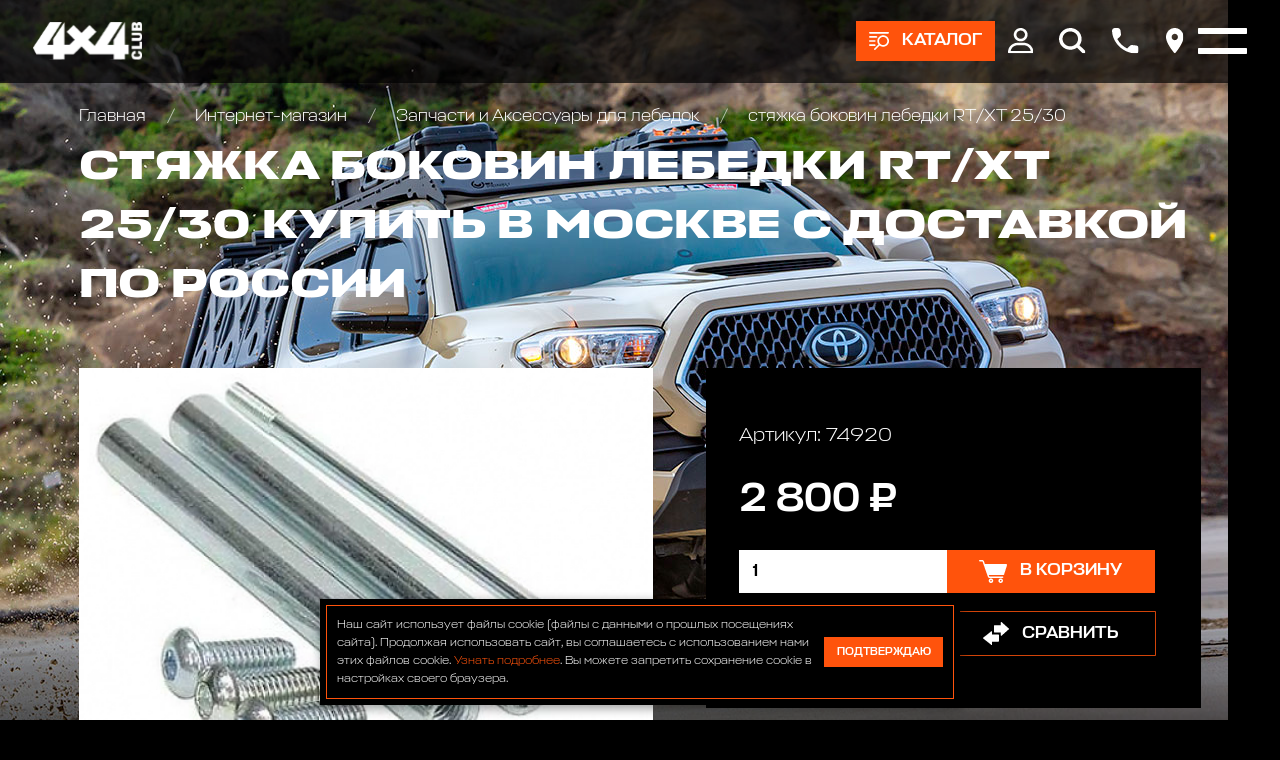

--- FILE ---
content_type: text/html; charset=utf-8
request_url: https://club4x4.ru/shop/lebedki_zapchasti/styazhka/
body_size: 10183
content:

<!DOCTYPE html>
<html>
	
<head>
	<meta charset="UTF-8" />
	
	<title>
					стяжка боковин лебедки RT/XT 25/30 цена 2800 р. | Club 4x4
			</title>
	
			
			
	<meta name="description" content="стяжка боковин лебедки RT/XT 25/30 в наличии по цене 2800 р. купить в интернет магазине Club 4x4 в Москве с доставкой по всей России +7 (916) 922-44-44" />
	<meta name="keywords" content="стяжка боковин лебедки RT/XT 25/30" />
	<meta name="viewport" content="width=device-width, initial-scale=1.0" />				
	
	<!-- Style sheets -->
	
	<!-- Page-proofs styles -->
	<link rel="stylesheet" href="/templates/club4x4/css/base.css" />
	<link rel="stylesheet" href="/templates/club4x4/css/slick.css" />
	<link rel="stylesheet" href="/templates/club4x4/css/jquery.fancybox.min.css" />
	<link rel="stylesheet" href="/templates/club4x4/css/jquery.mCustomScrollbar.min.css" />
	<link rel="stylesheet" href="/templates/club4x4/css/ion.rangeSlider.min.css" />
	<link rel="stylesheet" href="/templates/club4x4/css/style.css" />
	<!-- /Page-proofs styles -->
	
	<!-- Development styles -->
	<link rel="stylesheet" type="text/css" href="/templates/club4x4/css/custom.css" />
	<!-- /Development styles -->
	
	<!-- /Style sheets -->
	
	<link rel="apple-touch-icon" sizes="57x57" href="/images/icons/favicon-57x57.png" />
	<link rel="apple-touch-icon" sizes="60x60" href="/images/icons/favicon-60x60.png" />
	<link rel="apple-touch-icon" sizes="72x72" href="/images/icons/favicon-72x72.png" />
	<link rel="apple-touch-icon" sizes="76x76" href="/images/icons/favicon-76x76.png" />
	<link rel="apple-touch-icon" sizes="114x114" href="/images/icons/favicon-114x114.png" />
	<link rel="apple-touch-icon" sizes="120x120" href="/images/icons/favicon-120x120.png" />
	<link rel="apple-touch-icon" sizes="144x144" href="/images/icons/favicon-144x144.png" />
	<link rel="apple-touch-icon" sizes="152x152" href="/images/icons/favicon-152x152.png" />
	<link rel="apple-touch-icon" sizes="180x180" href="/images/icons/favicon-180x180.png" />
	<link rel="icon" type="image/png" sizes="192x192" href="/images/icons/favicon-192x192.png" />
	<link rel="icon" type="image/png" sizes="96x96"	href="/images/icons/favicon-96x96.png" />
	<link rel="icon" type="image/png" sizes="32x32"	href="/images/icons/favicon-32x32.png" />
	<link rel="icon" type="image/png" sizes="16x16"	href="/images/icons/favicon-16x16.png" />

	<meta name="msapplication-TileColor" content="#ffffff" />
	<meta name="msapplication-TileImage" content="/images/icons/favicon-144x144.png" />
	<meta name="theme-color" content="#d8090c" />

	<link rel="icon" type="image/x-icon" href="/favicon.ico" />
	<link rel="shortcut icon" type="image/x-icon" href="/favicon.ico" />
	
				
	<link rel="canonical" href="https://club4x4.ru/shop/lebedki_zapchasti/styazhka/" />
	<meta property="og:url" content="/shop/lebedki_zapchasti/styazhka/" />

		
	<meta property="og:type" content="product" />

		
	<meta property="og:title" content="стяжка боковин лебедки RT/XT 25/30 цена 2800 р. | Club 4x4" />
	
	<meta property="og:description" content="стяжка боковин лебедки RT/XT 25/30 в наличии по цене 2800 р. купить в интернет магазине Club 4x4 в Москве с доставкой по всей России +7 (916) 922-44-44" />
	<meta property="og:image" content="https://www.club4x4.ru/images/icons/favicon-180x180.png" />

	<!-- Scripts -->
	
	<!-- Page-proofs scripts -->
	<script src="https://code.jquery.com/jquery-3.6.0.min.js" defer></script>
	<script src="/templates/club4x4/js/gsap.min.js" defer></script>
	<script src="/templates/club4x4/js/ScrollTrigger.min.js" defer></script>
	<script src="/templates/club4x4/js/ScrollSmoother.min.js" defer></script>
	<script src="/templates/club4x4/js/ScrollToPlugin.min.js" defer></script>
	<script src="/templates/club4x4/js/slick.min.js" defer></script>
	<script src="/templates/club4x4/js/jquery.fancybox.min.js" defer></script>
	<script src="/templates/club4x4/js/jquery.mCustomScrollbar.min.js" defer></script>
	<script src="/templates/club4x4/js/jquery.maskedinput.min.js" defer></script>
	<script src="/templates/club4x4/js/selectize.min.js" defer></script>
	<script src="/templates/club4x4/js/main.js" defer></script>
	<script src="/templates/club4x4/js/ion.rangeSlider.min.js" defer></script>
	<!-- /Page-proofs scripts -->
	
	<!-- Development scripts -->
	<script type="text/javascript" src="/templates/club4x4/js/jquery.cookie.js" defer=""></script>
	<script type="text/javascript" src="/templates/club4x4/js/jquery.validate.js" defer></script>
	<script type="text/javascript" src="/templates/club4x4/js/default_value.js" defer></script>
	<script type="text/javascript" src="/templates/club4x4/js/lazyload.min.js" defer></script>
	<script type="text/javascript" src="/templates/club4x4/js/custom.js" defer></script>
	<!-- /Development scripts -->
	
				
	<!-- /Scripts -->
	
	<meta name="yandex-verification" content="ffc8a31dd5cf767a" />
	
	<!-- Top.Mail.Ru counter -->
	<script type="text/javascript">
		var _tmr = window._tmr || (window._tmr = []);
		_tmr.push({id: "3510325", type: "pageView", start: (new Date()).getTime()});
		(function (d, w, id) {
		  if (d.getElementById(id)) return;
		  var ts = d.createElement("script"); ts.type = "text/javascript"; ts.async = true; ts.id = id;
		  ts.src = "https://top-fwz1.mail.ru/js/code.js";
		  var f = function () {var s = d.getElementsByTagName("script")[0]; s.parentNode.insertBefore(ts, s);};
		  if (w.opera == "[object Opera]") { d.addEventListener("DOMContentLoaded", f, false); } else { f(); }
		})(document, window, "tmr-code");
	</script>
	<noscript>
		<div>
			<img src="https://top-fwz1.mail.ru/counter?id=3510325;js=na" style="position:absolute;left:-9999px;" alt="Top.Mail.Ru" />
		</div>
	</noscript>
	<!-- /Top.Mail.Ru counter -->

</head>	<body>
		<div class="pagewrapper">
			<div class="pagebody">
				<div class="pagezones">
					
<div class="pagezonetop">
	<div class="catalog-main-upmenu" data-lag=".3">
		<div class="container">
			<ul class="cat-menu">
				<li>
					<a href="/shop/" class="icotext">
						<div class="image">
							<img src="[data-uri]" data-src="/templates/club4x4/images/cat-01.png" class="lazy" />
						</div>
						<div class="text">
							Каталог
						</div>
					</a>
				</li>
				
														<li>
						<a href="/shop/akkumulyatory/" class="icotext">
							<div class="image">
								

	<img src="[data-uri]" data-src="/images/cms/thumbs/webp/d12c5c71cff7b8254f07a2ef9a6eba605c534fde/bezymyannyj26062020124152_36_auto_jpg_5_.webp" width="36" height="auto" alt="Аккумуляторы и зарядные устр-ва"  class="lazy" />
							</div>
							<div class="text">
								Аккумуляторы и зарядные устр-ва							</div>
						</a>
					</li>
														<li>
						<a href="/shop/bagazhniki_kofry_/" class="icotext">
							<div class="image">
								

	<img src="[data-uri]" data-src="/images/cms/thumbs/webp/d12c5c71cff7b8254f07a2ef9a6eba605c534fde/09c8d2f49afac2df02f490c18d0ace5f_36_auto_jpeg_5_.webp" width="36" height="auto" alt="Багажники экспедиционные, автобоксы"  class="lazy" />
							</div>
							<div class="text">
								Багажники экспедиционные, автобоксы							</div>
						</a>
					</li>
														<li>
						<a href="/shop/bampery_silovye/" class="icotext">
							<div class="image">
								

	<img src="[data-uri]" data-src="/images/cms/thumbs/webp/d12c5c71cff7b8254f07a2ef9a6eba605c534fde/1226062020121009_36_auto_jpg_5_.webp" width="36" height="auto" alt="Бамперы и пороги силовые, площадки под лебедку"  class="lazy" />
							</div>
							<div class="text">
								Бамперы и пороги силовые, площадки под лебедку							</div>
						</a>
					</li>
														<li>
						<a href="/shop/blokirovki_khaby_/" class="icotext">
							<div class="image">
								

	<img src="[data-uri]" data-src="/images/cms/thumbs/webp/d12c5c71cff7b8254f07a2ef9a6eba605c534fde/7726062020133103_36_auto_jpg_5_.webp" width="36" height="auto" alt="Блокировки дифференциала, Хабы колесные"  class="lazy" />
							</div>
							<div class="text">
								Блокировки дифференциала, Хабы колесные							</div>
						</a>
					</li>
														<li>
						<a href="/shop/obvesy/" class="icotext">
							<div class="image">
								

	<img src="[data-uri]" data-src="/images/cms/thumbs/webp/d12c5c71cff7b8254f07a2ef9a6eba605c534fde/img_20200626_135523_324-126062020140947_36_auto_jpg_5_.webp" width="36" height="auto" alt="Комплекты обвесов для городского и внедорожного тюнинга"  class="lazy" />
							</div>
							<div class="text">
								Комплекты обвесов для городского и внедорожного тюнинга							</div>
						</a>
					</li>
														<li>
						<a href="/shop/diski_kolyesnye_/" class="icotext">
							<div class="image">
								

	<img src="[data-uri]" data-src="/images/cms/thumbs/webp/d12c5c71cff7b8254f07a2ef9a6eba605c534fde/3326062020133452_36_auto_jpg_5_.webp" width="36" height="auto" alt="Диски колёсные, Проставки для изменения вылета"  class="lazy" />
							</div>
							<div class="text">
								Диски колёсные, Проставки для изменения вылета							</div>
						</a>
					</li>
														<li>
						<a href="/shop/domkraty/" class="icotext">
							<div class="image">
								

	<img src="[data-uri]" data-src="/images/cms/thumbs/webp/d12c5c71cff7b8254f07a2ef9a6eba605c534fde/2226062020131954_36_auto_jpg_5_.webp" width="36" height="auto" alt="Домкраты реечные и аксессуары"  class="lazy" />
							</div>
							<div class="text">
								Домкраты реечные и аксессуары							</div>
						</a>
					</li>
														<li>
						<a href="/shop/dopolnitelnye_fary_/" class="icotext">
							<div class="image">
								

	<img src="[data-uri]" data-src="/images/cms/thumbs/webp/d12c5c71cff7b8254f07a2ef9a6eba605c534fde/10807202016085009072020153352_36_auto_jpg_5_.webp" width="36" height="auto" alt="Дополнительные фары : Светодиодные, Галогеновые , Ксеноновые"  class="lazy" />
							</div>
							<div class="text">
								Дополнительные фары : Светодиодные, Галогеновые , Ксеноновые							</div>
						</a>
					</li>
														<li>
						<a href="/shop/lebedki_zapchasti/" class="icotext">
							<div class="image">
								

	<img src="[data-uri]" data-src="/images/cms/thumbs/webp/d12c5c71cff7b8254f07a2ef9a6eba605c534fde/8171dlww1jl26062020132622_36_auto_jpg_5_.webp" width="36" height="auto" alt="Запчасти и Аксессуары для лебедок"  class="lazy" />
							</div>
							<div class="text">
								Запчасти и Аксессуары для лебедок							</div>
						</a>
					</li>
														<li>
						<a href="/shop/kanistry/" class="icotext">
							<div class="image">
								

	<img src="[data-uri]" data-src="/images/cms/thumbs/webp/d12c5c71cff7b8254f07a2ef9a6eba605c534fde/1111121082020115530_36_auto_jpg_5_.webp" width="36" height="auto" alt="Канистры экспедиционные, Насосы для перекачки топлива"  class="lazy" />
							</div>
							<div class="text">
								Канистры экспедиционные, Насосы для перекачки топлива							</div>
						</a>
					</li>
														<li>
						<a href="/shop/kompressory/" class="icotext">
							<div class="image">
								

	<img src="[data-uri]" data-src="/images/cms/thumbs/webp/d12c5c71cff7b8254f07a2ef9a6eba605c534fde/201706202015454126062020122048_36_auto_jpeg_5_.webp" width="36" height="auto" alt="Компрессоры, Манометры, Воздушные ресиверы"  class="lazy" />
							</div>
							<div class="text">
								Компрессоры, Манометры, Воздушные ресиверы							</div>
						</a>
					</li>
														<li>
						<a href="/shop/kungi_kryshki_dlya_pikapov_/" class="icotext">
							<div class="image">
								

	<img src="[data-uri]" data-src="/images/cms/thumbs/webp/d12c5c71cff7b8254f07a2ef9a6eba605c534fde/hajlaks31102019184524_36_auto_png_5_.webp" width="36" height="auto" alt="Кунги, крышки кузова для пикапов"  class="lazy" />
							</div>
							<div class="text">
								Кунги, крышки кузова для пикапов							</div>
						</a>
					</li>
														<li>
						<a href="/shop/lebedki/" class="icotext">
							<div class="image">
								

	<img src="[data-uri]" data-src="/images/cms/thumbs/webp/d12c5c71cff7b8254f07a2ef9a6eba605c534fde/726062020124954_36_auto_jpg_5_.webp" width="36" height="auto" alt="Лебедки автомобильные, для квадроциклов и эвакуаторов"  class="lazy" />
							</div>
							<div class="text">
								Лебедки автомобильные, для квадроциклов и эвакуаторов							</div>
						</a>
					</li>
														<li>
						<a href="/shop/podveska_lift_komplekty_/" class="icotext">
							<div class="image">
								

	<img src="[data-uri]" data-src="/images/cms/thumbs/webp/d12c5c71cff7b8254f07a2ef9a6eba605c534fde/a6a31cd51fc67f25b82822a2af6201c326062020131303_36_auto_jpeg_5_.webp" width="36" height="auto" alt="Подвеска/Лифт комплекты"  class="lazy" />
							</div>
							<div class="text">
								Подвеска/Лифт комплекты							</div>
						</a>
					</li>
														<li>
						<a href="/shop/fury/" class="icotext">
							<div class="image">
								

	<img src="[data-uri]" data-src="/images/cms/thumbs/webp/d12c5c71cff7b8254f07a2ef9a6eba605c534fde/bez_imeni-11_36_auto_jpg_5_.webp" width="36" height="auto" alt="FURY аксессуары Jeep Wrangler JL\JT\JK"  class="lazy" />
							</div>
							<div class="text">
								FURY аксессуары Jeep Wrangler JL\JT\JK							</div>
						</a>
					</li>
														<li>
						<a href="/shop/rasshiriteli-kolesnyh-arok410/" class="icotext">
							<div class="image">
								

	<img src="[data-uri]" data-src="/images/cms/thumbs/webp/d12c5c71cff7b8254f07a2ef9a6eba605c534fde/123072020154726_36_auto_png_5_.webp" width="36" height="auto" alt="Расширители колесных арок"  class="lazy" />
							</div>
							<div class="text">
								Расширители колесных арок							</div>
						</a>
					</li>
														<li>
						<a href="/shop/silovaya-zashita-dnisha-dlya-vnedorozhnikov/" class="icotext">
							<div class="image">
								

	<img src="[data-uri]" data-src="/images/cms/thumbs/webp/d12c5c71cff7b8254f07a2ef9a6eba605c534fde/bez_imeni-231072020164519_36_auto_jpg_5_.webp" width="36" height="auto" alt="Силовая защита днища для внедорожников"  class="lazy" />
							</div>
							<div class="text">
								Силовая защита днища для внедорожников							</div>
						</a>
					</li>
														<li>
						<a href="/shop/bloki_stropy_trosy_shakly_/" class="icotext">
							<div class="image">
								

	<img src="[data-uri]" data-src="/images/cms/thumbs/webp/d12c5c71cff7b8254f07a2ef9a6eba605c534fde/123426062020134217_36_auto_jpg_5_.webp" width="36" height="auto" alt="Стропы, шаклы и аксессуары"  class="lazy" />
							</div>
							<div class="text">
								Стропы, шаклы и аксессуары							</div>
						</a>
					</li>
														<li>
						<a href="/shop/send_traki_/" class="icotext">
							<div class="image">
								

	<img src="[data-uri]" data-src="/images/cms/thumbs/webp/d12c5c71cff7b8254f07a2ef9a6eba605c534fde/9926062020133545_36_auto_jpeg_5_.webp" width="36" height="auto" alt="Сэнд-траки"  class="lazy" />
							</div>
							<div class="text">
								Сэнд-траки							</div>
						</a>
					</li>
														<li>
						<a href="/shop/tair_loki_/" class="icotext">
							<div class="image">
								

	<img src="[data-uri]" data-src="/images/cms/thumbs/webp/d12c5c71cff7b8254f07a2ef9a6eba605c534fde/19e7c34a23e7ab70eb5cc022ecc8de41_36_auto_jpeg_5_.webp" width="36" height="auto" alt="Таир-локи"  class="lazy" />
							</div>
							<div class="text">
								Таир-локи							</div>
						</a>
					</li>
														<li>
						<a href="/shop/toplivnye_baki_/" class="icotext">
							<div class="image">
								

	<img src="[data-uri]" data-src="/images/cms/thumbs/webp/d12c5c71cff7b8254f07a2ef9a6eba605c534fde/longrangertank26062020130309_36_auto_jpg_5_.webp" width="36" height="auto" alt="Топливные баки дополнительные"  class="lazy" />
							</div>
							<div class="text">
								Топливные баки дополнительные							</div>
						</a>
					</li>
														<li>
						<a href="/shop/turizm_i_otdykh_/" class="icotext">
							<div class="image">
								

	<img src="[data-uri]" data-src="/images/cms/thumbs/webp/d12c5c71cff7b8254f07a2ef9a6eba605c534fde/65332b938a1339afbe55f45c4a07d3ec26062020131147_36_auto_jpg_5_.webp" width="36" height="auto" alt="Автомобильные палатки, Туризм и отдых"  class="lazy" />
							</div>
							<div class="text">
								Автомобильные палатки, Туризм и отдых							</div>
						</a>
					</li>
														<li>
						<a href="/shop/universalnye_krepleniya_/" class="icotext">
							<div class="image">
								

	<img src="[data-uri]" data-src="/images/cms/thumbs/webp/d12c5c71cff7b8254f07a2ef9a6eba605c534fde/f93f8c679e3b3affd8a6394a2046505a_36_auto_jpg_5_.webp" width="36" height="auto" alt="Универсальные крепления для груза"  class="lazy" />
							</div>
							<div class="text">
								Универсальные крепления для груза							</div>
						</a>
					</li>
														<li>
						<a href="/shop/farkopy-yazyki-shary/" class="icotext">
							<div class="image">
								

	<img src="[data-uri]" data-src="/images/cms/thumbs/webp/d12c5c71cff7b8254f07a2ef9a6eba605c534fde/223072020155102_36_auto_jpg_5_.webp" width="36" height="auto" alt="Фаркопы, Языки, Шары"  class="lazy" />
							</div>
							<div class="text">
								Фаркопы, Языки, Шары							</div>
						</a>
					</li>
														<li>
						<a href="/shop/cepi-i-braslety-protivoskolzheniya/" class="icotext">
							<div class="image">
								

	<img src="[data-uri]" data-src="/images/cms/thumbs/webp/d12c5c71cff7b8254f07a2ef9a6eba605c534fde/cepi_protivoskol_zheniya_dlya_vnedorozhnikov21082020151541_36_auto_png_5_.webp" width="36" height="auto" alt="Цепи и Браслеты противоскольжения"  class="lazy" />
							</div>
							<div class="text">
								Цепи и Браслеты противоскольжения							</div>
						</a>
					</li>
														<li>
						<a href="/shop/shiny/" class="icotext">
							<div class="image">
								

	<img src="[data-uri]" data-src="/images/cms/thumbs/webp/d12c5c71cff7b8254f07a2ef9a6eba605c534fde/5555526062020133707_36_auto_jpg_5_.webp" width="36" height="auto" alt="Шины всесезонные внедорожные"  class="lazy" />
							</div>
							<div class="text">
								Шины всесезонные внедорожные							</div>
						</a>
					</li>
														<li>
						<a href="/shop/shnorkeli/" class="icotext">
							<div class="image">
								

	<img src="[data-uri]" data-src="/images/cms/thumbs/webp/d12c5c71cff7b8254f07a2ef9a6eba605c534fde/526062020123736_36_auto_jpg_5_.webp" width="36" height="auto" alt="Шноркели"  class="lazy" />
							</div>
							<div class="text">
								Шноркели							</div>
						</a>
					</li>
														<li>
						<a href="/shop/snegovye-otvaly-na-kvadrocikly-dlya-uborki-snega/" class="icotext">
							<div class="image">
								

	<img src="[data-uri]" data-src="/images/cms/thumbs/webp/f010964dc04aea08ebcc6ded3d85364e36d15396/77421_36_auto_jpg_5_.webp" width="36" height="auto" alt="Отвалы для уборки снега на квадроцикл"  class="lazy" />
							</div>
							<div class="text">
								Отвалы для уборки снега на квадроцикл							</div>
						</a>
					</li>
														<li>
						<a href="/shop/zawita-i-aksessuary-dlya-kvadrociklov-atv/" class="icotext">
							<div class="image">
								

	<img src="[data-uri]" data-src="/images/cms/thumbs/webp/f010964dc04aea08ebcc6ded3d85364e36d15396/snimok12_36_auto_jpg_5_.webp" width="36" height="auto" alt="Защита и аксессуары для квадроциклов ATV"  class="lazy" />
							</div>
							<div class="text">
								Защита и аксессуары для квадроциклов ATV							</div>
						</a>
					</li>
				
			</ul>
		</div>
	</div>

	<div class="header" data-lag=".3">
		<div class="container">
			<div class="logo">
				<a href="/">
					<img src="[data-uri]" data-src="/images/4x4_new_design/logos/logo-white.svg" class="lazy" />
				</a>
			</div>
			<div class="right-box">
				
									<div class="btn-box">
						<a href="#" class="btn btn-products icotext">
							<div class="ico">
								<img src="[data-uri]" data-src="/templates/club4x4/images/ico-products.svg" class="lazy" />
							</div>
							<div class="text ttr">
								Каталог
							</div>
						</a>
					</div>
								
				<div class="main-menu-box">
					<div class="container">
						<ul class="main-menu">
							<li>
								<a href="/shop/">
									Интернет-магазин
								</a>
								<ul>
									<li>
										<a href="/akcii/">
											Акции
										</a>
									</li>
									<li>
										<a href="/delivery/">
											Оплата и доставка
										</a>
									</li>
								</ul>
							</li>
							<li>
								<a href="/service/">
									АВТОТЕХЦЕНТР
								</a>
								<!--<ul>
									<li>
										<a href="/service/#!/tab/263675685-1">
											По марке и модели автомобиля
										</a>
									</li>
									<li>
										<a href="/service/#!/tab/263675685-2">
											По типу ремонта
										</a>
									</li>
								</ul>-->
							</li>
							<li>
								<a href="/tuning/">
									Тюнинг
								</a>
								<ul>
									<li>
										<a href="/tuning/#!/tab/264014115-3">
											НАШИ ПРОЕКТЫ
										</a>
									</li>
									<li>
										<a href="/tuning/#!/tab/264014115-2">
											OFF-ROAD ТЮНИНГ
										</a>
									</li>
									<li>
										<a href="/tuning/#!/tab/264014115-1">
											CITY СТАЙЛИНГ
										</a>
									</li>
								</ul>
							</li>
							<li>
								<a href="/autosalon/">
									Автосалон
								</a>
							</li>
							<li>
								<a href="/bar/">
									Бар
								</a>
							</li>
							<li>
								<a href="/raids/">
									Рейды
								</a>
							</li>
							<li>
								<a href="https://4x4.media">
									Медиа
								</a>
							</li>
							<li>
								<a href="https://vned.ru">
									Внедорожник года
								</a>
							</li>
							<li>
								<a href="/contacts/">
									Контакты
								</a>
							</li>
						</ul>
					</div>
				</div>

				<div class="top-ico-box">
					<div class="ico">
						<a href="#" class="user-info-link">
							<img src="[data-uri]" data-src="/templates/club4x4/images/top-ico-user.svg" class="lazy" />
						</a>
						<div class="up-box up-box-user">
							<div class="user-menu">
								<div class="lk-authorization-link">
									
					                										<a href="/users/login/">
											Вход
										</a>
										<a href="/users/registrate/">
											Регистрация
										</a>
					                
								</div>
								<div class="user-selected-info">
									
									
<a href="/emarket/cart/" class="cart-min-info icotext">
	<div class="ico">
		<img src="/templates/club4x4/images/ico-cart.svg" />
	</div>
	<div class="text">
		Корзина: 
		<span class="js-header-basket-amount">
			0		</span> 
		<span class="js-header-basket-amount-products">
			товаров		</span>
	</div>
</a>

									
																		
									<a href="/emarket/getFavorites/" class="favourites-min-info icotext">
										<div class="ico">
											<img src="[data-uri]" data-src="/templates/club4x4/images/ico-star.svg" class="lazy" />
										</div>
										<div class="text">
											Избранное: 
											<span class="js-header-favorite-total" data-current-count-favorite="0">
												0											</span> 
											<span class="js-header-favorite-word">
												товаров											</span>
										</div>
									</a>
									
																		
									<a href="/emarket/compare/" class="compare-min-info icotext js-header-compare-total"  data-current-count-compare="0">
										<div class="ico">
											<img src="[data-uri]" data-src="/templates/club4x4/images/ico-arrows.svg" class="lazy" />
										</div>
										<div class="text">
											Сравнение: 
											<span class="js-header-compare-count">
												0											</span> 
											<span class="js-header-compare-count-word">
												товаров											</span>
										</div>
									</a>
								</div>
							</div>
						</div>
					</div>
					<div class="ico">
						<a href="#" class="btn-search">
							<img src="[data-uri]" data-src="/templates/club4x4/images/top-ico-search.svg" class="lazy" />
						</a>
						<form action="/search/search_do/" method="get" class="search-head-box">
							<div class="input">
								<input type="text" name="search_string" placeholder="Поиск..." />
								<button class="ico-search" type="submit">
									<img src="[data-uri]" data-src="/templates/club4x4/images/ico-search.svg" class="lazy" />
								</button>
							</div>
							<div class="close">
								<img src="[data-uri]" data-src="/templates/club4x4/images/close-white.svg" alt="Закрыть" class="lazy" />
							</div>
						</form>
					</div>
					<div class="ico">
						<a href="#popup-phones" data-fancybox>
							<img src="[data-uri]" data-src="/templates/club4x4/images/top-ico-phone.svg" class="lazy" />
						</a>
					</div>
					<div class="ico">
						<a href="#popup-address" data-fancybox>
							<img src="[data-uri]" data-src="/templates/club4x4/images/top-ico-location.svg" class="lazy" />
						</a>
					</div>
				</div>
				<div class="burger-box">
					<div class="burger">
						<i></i>
					</div>
				</div>

			</div>
		</div>
	</div>

	
<div class="reversnav-box">
	<div class="container">
		<div class="reversnav gobox load-show">
			<div class="list">
				<a href="/">
					Главная
				</a>

				
								
								
								
									
											<a href="/shop/">
							Интернет-магазин						</a>
										
									
											<a href="/shop/lebedki_zapchasti/">
							Запчасти и Аксессуары для лебедок						</a>
										
									
											<a href="/shop/lebedki_zapchasti/styazhka/">
							стяжка боковин лебедки RT/XT 25/30						</a>
										
								
			</div>
		</div>
	</div>
</div>
</div>					<div class="pagezonecenter">
						

<div itemprop="offers" itemscope="itemscope" itemtype="http://schema.org/Offer">
	<meta itemprop="price" content="2800" />
	<meta itemprop="priceCurrency" content="RUB" />
	<link itemprop="availability" href="http://schema.org/InStock" />
</div>
<div class="big-box-bg-wrapper">
	<div class="page-bg" data-speed="clamp(0.5)">
		<div class="image">
			<img src="[data-uri]" data-src="/templates/club4x4/images/bg-body-08.jpg" class="lazy" />
		</div>
	</div>
	<div class="container header-pading">
		<div class="top-box">
			<div class="pagetitle gobox">
				<h1>
					стяжка боковин лебедки RT/XT 25/30 купить в Москве с доставкой по России				</h1>
			</div>
		</div>
		<div class="product-page-box gobox">
			<div class="front-col">
				<div class="product-page-info">
					<div class="product-photo-slider-wrapper productshop gobox">
						<div class="product-photo-slider">
							
															<div class="slide">
									<!--<a href="/images/cms/thumbs/webp/product/25411535_10.webp" data-fancybox="group1">-->
									<a href="/images/cms/catalog/product/25411535_10.jpg" data-fancybox="group1">
										

	<img src="[data-uri]" data-src="/images/cms/thumbs/webp/348e78ed46d6403b000a1cdc1cdd0cc25aa06323/25411535_10_auto_565_jpg__.webp" width="565" height="auto" alt="стяжка боковин лебедки RT/XT 25/30" title="стяжка боковин лебедки RT/XT 25/30" class="lazy" />
									</a>
								</div>
							
						</div>
						<div class="product-photo-slider-nav">
							
															<div class="slide">
									

	<img src="[data-uri]" data-src="/images/cms/thumbs/webp/348e78ed46d6403b000a1cdc1cdd0cc25aa06323/25411535_10_auto_80_jpg__.webp" width="80" height="auto" alt="стяжка боковин лебедки RT/XT 25/30" title="стяжка боковин лебедки RT/XT 25/30" class="lazy" />
								</div>
							
						</div>
						<div class="arrows-box">
							<div class="arrow arrow-prev slick-arrow">
								<img src="/templates/club4x4/images/arrow.svg">
							</div>
							<div class="arrow arrow-next slick-arrow">
								<img src="/templates/club4x4/images/arrow.svg">
							</div>
						</div>
					</div>
					<div class="buy-box dark-block mob">
						<div class="art">
							Артикул: 
							74920						</div>
						<div class="price">
							2 800 ₽
						</div>
						<div class="count-buy">
							<div class="count">
								<input type="number" value="1" min="1" class="js-mob-product-page-product-amount-input" />
							</div>
							<div class="button">
								<a href="#" class="btn btn-large icotext  js-product-buy-btn" data-product-id="3320">
									<div class="ico">
										<img src="[data-uri]" data-src="/templates/club4x4/images/ico-cart.svg" class="lazy" />
									</div>
									<div class="text">
										
																					В корзину
										
									</div>
								</a>
							</div>
						</div>
						<div class="action-buttons">
							<a href="#" class="btn btn-large btn-bord icotext js-add-to-favorites" data-product-id="3320">
								<div class="ico">
									<img src="[data-uri]" data-src="/templates/club4x4/images/ico-star.svg" class="lazy" />
								</div>
								<div class="text">
									В избранное								</div>
							</a>
							<a href="#" class="btn btn-large btn-bord icotext js-add-to-compare" data-product-id="3320">
								<div class="ico">
									<img src="[data-uri]" data-src="/templates/club4x4/images/ico-arrows.svg" class="lazy" />
								</div>
								<div class="text">
									Сравнить								</div>
							</a>
						</div>
					</div>

					<div class="dark-block gobox">
						
													<div class="second-title">
								стяжка боковин лебедки RT/XT 25/30							</div>
												
												
													<div class="info-tabs-box line-tabs">
								<div class="tabs-box tabs-line">
									<div class="tabs">
										
																					<li data-target="p001-1" class="active">
												Описание
											</li>
																				
																					<li data-target="p001-2" >
												Характеристики
											</li>
																				
									</div>
								</div>
								<div class="info-boxes-wrapper">
									
																			<div class="info-box opened" id="p001-1">
											<div class="word">
												<p style="margin-right: 0px; margin-bottom: 15px; margin-left: 0px; padding: 0px 30px;">For the following WARN Hoist & Winch Models:</p><ul style="margin-right: 0px; margin-bottom: 30px; margin-left: 35px; padding: 0px; list-style-position: outside; list-style-image: initial;"><li style="margin-bottom: 0.4em;">DC800 Hoist, 12 and 24 Volt</li><li style="margin-bottom: 0.4em;">RT/XT 25/30 ATV Winch</li></ul><p style="margin-right: 0px; margin-bottom: 15px; margin-left: 0px; padding: 0px 30px;">Includes:</p><ul style="margin-right: 0px; margin-bottom: 30px; margin-left: 35px; padding: 0px; list-style-position: outside; list-style-image: initial;"><li style="margin-bottom: 0.4em;">Tie Rods, Pair, 3.5 inches long, Metric</li><li style="margin-bottom: 0.4em;">Tie rod cap screws, button head (4)</li><li style="margin-bottom: 0.4em;">Tie Bolt</li></ul>											</div>
										</div>
																		
																			<div class="info-box " id="p001-2">
											<div class="word">
												<ul>
													
																																										<li>
																Производитель: 
																756															</li>
																																																								<li>
																Назначение: 
																1468															</li>
																																																								<li>
																Тип запчасти: 
																1528															</li>
																											
												</ul>
											</div>
										</div>
																		
								</div>
							</div>
												
					</div>
				</div>

			</div>
			<div class="right-col" data-speed="clamp(.8)">

				<div class="buy-box dark-block">
					<div class="art">
						Артикул: 
						74920					</div>
					<div class="price">
						2 800 ₽
					</div>
					<div class="count-buy">
						<div class="count">
							<input type="number" min="1" value="1" class="js-product-page-product-amount-input" />
						</div>
						<div class="button">
							<a href="#" class="btn btn-large icotext  js-product-buy-btn" data-product-id="3320">
								<div class="ico">
									<img src="[data-uri]" data-src="/templates/club4x4/images/ico-cart.svg" class="lazy" />
								</div>
								<div class="text">

																			В корзину
									
								</div>
							</a>
						</div>
					</div>
					<div class="action-buttons">
						<a href="#" class="btn btn-large btn-bord icotext js-add-to-favorites" data-product-id="3320">
							<div class="ico">
								<img src="[data-uri]" data-src="/templates/club4x4/images/ico-star.svg" class="lazy" />
							</div>
							<div class="text">
								В избранное							</div>
						</a>
						<a href="#" class="btn btn-large btn-bord icotext js-add-to-compare" data-product-id="3320">
							<div class="ico">
								<img src="[data-uri]" data-src="/templates/club4x4/images/ico-arrows.svg" class="lazy" />
							</div>
							<div class="text">
								Сравнить							</div>
						</a>
					</div>
				</div>
				
									<div class="dark-block">
						<div class="block-title">
							Доставка
						</div>
						<div class="info-items-row">							
							<div class="info-items-row">
<div class="item">
<div class="label">Самовывоз</div>
<div class="value">по согласованию</div>
</div>
<div class="item">
<div class="label">Доставка по Москве в&nbsp;пределах МКАД</div>
<div class="value"><span class="green">700 р</span></div>
</div>
<div class="item">
<div class="label">Доставка за пределы МКАД и&nbsp;в&nbsp;Подмосковье</div>
<div class="value"><span class="green">700 р. + 50 руб./км</span> <br />(от МКАД)</div>
<div class="desc gray">Доставка осуществляется в пределах Московского Малого Кольца ("бетонка"- 30-35 км от МКАД, дальние заказы - по согласованию с менеджером)</div>
</div>
<div class="item">
<div class="description">Доставка в города России осуществляется транспортными компаниями в зависимости от Региона на основании действующих тарифов.</div>
</div>
<a class="more" href="/delivery/">Подробнее</a></div>						</div>
					</div>
								
									<div class="dark-block">
						<div class="block-title">
							Оплата
						</div>
						<div class="word">
							<ul>
<li>Безналичная форма оплаты (выставление счета юридическому или физическому лицу)</li>
<li>Оплата наличными в магазине или курьеру.</li>
<li>Оплата на банковскую карту.</li>
<li>Оплата через сайт.</li>
</ul>						</div>
					</div>
								
			</div>
		</div>
					<div class="other-products gobox">
				<div class="title">
					<h3>
						Также вас могут заинтересовать
					</h3>
				</div>
				<div class="products-list">
	
											
<div class="product-block">
	<a href="/shop/lebedki_zapchasti/tros_sinteticheskiy_15mx4_7mm/" class="photo">
		

	<img src="[data-uri]" data-src="/images/cms/thumbs/webp/348e78ed46d6403b000a1cdc1cdd0cc25aa06323/0e669444eb4e96f64f6d24d239fb7f6b_auto_auto_jpg__.webp" width="1000" height="auto" alt="Трос синтетический Автоспас 15mx4.7mm для квадроцикла" title="Трос синтетический Автоспас 15mx4.7mm для квадроцикла" class="lazy" />
	</a>
	<div class="info-block">
		<div class="info">
			<a href="/shop/lebedki_zapchasti/tros_sinteticheskiy_15mx4_7mm/" class="title">
				Трос синтетический Автоспас 15mx4.7mm для квадроцикла			</a>
			<div class="bottom">
				
									<div class="art">
						Арт.: W1526					</div>
								
				<div class="buy">
					<div class="price">
						2 890 ₽
					</div>
					<a href="#" class="buy-btn  js-product-buy-btn" data-product-id="2612">

													В корзину
						
					</a>
				</div>
			</div>
		</div>
	</div>
</div>											
<div class="product-block">
	<a href="/shop/lebedki_zapchasti/radioupravlenie_dlya_lebedok_avtospas_s_razemom_4_pin/" class="photo">
		

	<img src="[data-uri]" data-src="/images/cms/thumbs/webp/348e78ed46d6403b000a1cdc1cdd0cc25aa06323/130072020103035_auto_auto_jpg__.webp" width="1024" height="auto" alt="Радиоуправление для лебедок Автоспас с разъемом 4 пин" title="Радиоуправление для лебедок Автоспас с разъемом 4 пин" class="lazy" />
	</a>
	<div class="info-block">
		<div class="info">
			<a href="/shop/lebedki_zapchasti/radioupravlenie_dlya_lebedok_avtospas_s_razemom_4_pin/" class="title">
				Радиоуправление для лебедок Автоспас с разъемом 4 пин			</a>
			<div class="bottom">
				
									<div class="art">
						Арт.: W1404					</div>
								
				<div class="buy">
					<div class="price">
						2 890 ₽
					</div>
					<a href="#" class="buy-btn  js-product-buy-btn" data-product-id="3246">

													В корзину
						
					</a>
				</div>
			</div>
		</div>
	</div>
</div>											
<div class="product-block">
	<a href="/shop/lebedki_zapchasti/platforma_ustanovochnaya_atw_2500_3500/" class="photo">
		

	<img src="[data-uri]" data-src="/images/cms/thumbs/webp/348e78ed46d6403b000a1cdc1cdd0cc25aa06323/w073818092020142244_auto_auto_jpg__.webp" width="315" height="auto" alt="Платформа установочная универсальная для лебедки квадроцикла T-Max ATW-2500-3500" title="Платформа установочная универсальная для лебедки квадроцикла T-Max ATW-2500-3500" class="lazy" />
	</a>
	<div class="info-block">
		<div class="info">
			<a href="/shop/lebedki_zapchasti/platforma_ustanovochnaya_atw_2500_3500/" class="title">
				Платформа установочная универсальная для лебедки квадроцикла T-Max ATW-2500-3500			</a>
			<div class="bottom">
				
									<div class="art">
						Арт.: W0738					</div>
								
				<div class="buy">
					<div class="price">
						2 890 ₽
					</div>
					<a href="#" class="buy-btn  js-product-buy-btn" data-product-id="3451">

													В корзину
						
					</a>
				</div>
			</div>
		</div>
	</div>
</div>						
				</div>
			</div>
		
	</div>

</div>					</div>
					
<div class="pagezonebottom">
	<div class="footer">
		<div class="container">
			<div class="left-col">
				<div class="logo">
					<a href="/">
						<img src="[data-uri]" data-src="/images/4x4_new_design/logos/logo-white.svg" class="lazy" />
					</a>
				</div>
				
									<div class="soc-box">
						
													<a href="https://www.vk.com/4x4club" target="_blank">
								<img src="[data-uri]" data-src="/images/4x4_new_design/icons/soc-vk.svg" alt="Группа Club 4x4 на Vk" class="lazy" />
							</a>
												
													<a href="https://www.youtube.com/user/mediaclub4x4" target="_blank">
								<img src="[data-uri]" data-src="/images/4x4_new_design/icons/soc-yt.svg" alt="Канал Club 4x4 на YouTube" class="lazy" />
							</a>
												
					</div>
								
				<div class="copy-block">
					© 1991-2026 ООО «Сервис 4х4»				</div>
				<div class="duration-work">
					Работаем для вас:
					<br>
					32 года 
					8 месяцев					1 день				</div>
			</div>
			<div class="menu-col main-menu footer-menu-col">
				<ul>
					
											<li>
							<a href="/club/">
								О нас							</a>
						</li>
											<li>
							<a href="https://raid4x4.ru/">
								Форум							</a>
						</li>
											<li>
							<a href="/news/">
								Новости							</a>
						</li>
											<li>
							<a href="/bar/">
								БАР							</a>
						</li>
											<li>
							<a href="/raids/">
								Рейды							</a>
						</li>
											<li>
							<a href="/club/vacancy/">
								Вакансии							</a>
						</li>
											<li>
							<a href="/shop/oferta/">
								Оферта							</a>
						</li>
											<li>
							<a href="/policy/">
								Политика конфиденциальности							</a>
						</li>
					
				</ul>
			</div>
			<div class="menu-col main-menu footer-menu-col">
				<ul>

											<li>
							<a href="/shop/">
								Интернет-магазин							</a>
						</li>
											<li>
							<a href="/service/">
								Сервис							</a>
						</li>
											<li>
							<a href="/tuning/">
								Тюнинг							</a>
						</li>
											<li>
							<a href="/autosalon/">
								Автосалон							</a>
						</li>
											<li>
							<a href="/akcii/">
								Акции							</a>
						</li>
											<li>
							<a href="/club/partners/">
								Партнеры							</a>
						</li>
					
				</ul>
			</div>
			<div class="right-col">
				<div class="contacts-block">
					<div class="title orange ttr">
						Контакты
					</div>
					<div class="word">

													<p>
								Автотехцентр: 
								<a href="tel:+84999224444">
									8 (499) 922-44-44								</a>
							</p>
						
													<p>
								Интернет-магазин: 
								<a href="tel:+79169224444">
									+7 (916) 922-44-44								</a>
							</p>
												
						<p>
							<a href="/contacts/">
								Адреса и схемы проезда
							</a>
						</p>
						
													<p>
								Время работы автотехцентра:
								<br />
								ПН-СБ 10:00-21:00, ВСК 10:00-19:00							</p>
												
													<p>
								Время работы интернет-магазина:
								<br />
								ПН-ПТ 10:00-19:00							</p>
												
													<p>
								<a href="mailto:club4x4@club4x4.ru">
									club4x4@club4x4.ru								</a>
							</p>
												
													<p>
								<a href="mailto:shop@club4x4.ru">
									shop@club4x4.ru								</a>
							</p>
												
					</div>
				</div>
			</div>
		</div>
	</div>
</div>				</div>
			</div>
		</div>
		
					
						
			<div class="right-fixed-buttons ">
				<div class="buttons-list">
					<div class="item">
						<a href="/emarket/compare/">
							<img src="/templates/club4x4/images/ico-right-01.svg" alt="Сравнение" />
						</a>
						<div class="num js-right-fixed-buttons-compare-total">
							0						</div>
					</div>
					<div class="item">
						<a href="/emarket/getFavorites/">
							<img src="/templates/club4x4/images/ico-right-02.svg" alt="Избранное" />
						</a>
						<div class="num js-right-fixed-buttons-favorite-total">
							0						</div>
					</div>
					<div class="item">
						<a href="/emarket/cart/">
							<img src="/templates/club4x4/images/ico-right-03.svg" alt="Корзина" />					
						</a>
						<div class="num js-right-fixed-buttons-basket-amount">
							0						</div>
					</div>
				</div>
			</div>
				
		<div class="scrolltop">
    		<img src="/templates/club4x4/images/arrow-top-white.svg" />
		</div>
		<div class="preloader"></div>
		
<div class="popups-box">

	<div class="popup popup-min-info" id="popup-phones">
		<div class="head">
			<div class="title">
				Контакты
			</div>
		</div>
		<div class="body fz20">
			<div class="phones-list">
				
									<p>
						<a href="tel:84999224444">
							8 (499) 922-44-44						</a>
						<span class="label">Автотехцентр</span>
					</p>
								
									<p>
						<a href="tel:+79169224444">
							+7 (916) 922-44-44						</a>
						<span class="label">Интернет-магазин</span>
					</p>
								
									<p>
						<a href="mailto:club4x4@club4x4.ru">
							club4x4@club4x4.ru						</a>
					</p>
								
									<p>
						<a href="mailto:shop@club4x4.ru">
							shop@club4x4.ru						</a>
					</p>
								
									<p>
						<a href="https://wa.me/79169224444">
							WhatsApp Интернет-магазин
						</a>
					</p>
								
									<p>
						<a href="https://wa.me/79771204444">
							WhatsApp Тюнинг-центр
						</a>
					</p>
								
			</div>
		</div>
		<div class="popup-close">
			<img src="[data-uri]" data-src="/templates/club4x4/images/close.svg" class="lazy" />
		</div>
	</div>

	<div class="popup popup-min-info" id="popup-address">
		<div class="head">
			<div class="title">
				Адреса
			</div>
		</div>
		<div class="body fz24">
			<div class="address-list">
				
									<a class="icotext" href="https://yandex.ru/maps/?rtext=~55.659378%2C37.355992" target="_blank">
						<div class="ico">
							<img src="[data-uri]" data-src="/templates/club4x4/images/ico-location.svg" class="lazy" />
						</div>
						<div class="text">
							Москва, 6-я ул. Лазенки, д. 38 - автотехцентр, тюнинг-центр						</div>
					</a>
								
									<a class="icotext" href="https://yandex.ru/maps/?rtext=~55.801566%2C37.559191" target="_blank">
						<div class="ico">
							<img src="[data-uri]" data-src="/templates/club4x4/images/ico-location.svg" class="lazy" />
						</div>
						<div class="text">
							Москва, ул. Юннатов, 13с2 - автотехцентр						</div>
					</a>
								
									<a class="icotext" href="https://yandex.ru/maps/?rtext=~55.691095%2C37.542958" target="_blank">
						<div class="ico">
							<img src="[data-uri]" data-src="/templates/club4x4/images/ico-location.svg" class="lazy" />
						</div>
						<div class="text">
							Москва, Ломоносовский проспект, 14 - интерент-магазин						</div>
					</a>
				
			</div>
		</div>
		<div class="popup-close">
			<img src="[data-uri]" data-src="/templates/club4x4/images/close.svg" class="lazy" />
		</div>
	</div>
	
	<div class="popup popup-min-info" id="popup-appointment-on-raid">
		<div class="head">
			<div class="title">
				Запись на рейд
			</div>
		</div>
		<div class="body fz20">
			<div class="phones-list">
				
									<p>
						<a href="tel:89262331423">
							8-926-233-14-23						</a>
					</p>
								
									<p>
						<a href="mailto:raid4x4@yandex.ru">
							raid4x4@yandex.ru						</a>
					</p>
								
									<p>
						<a href="https://wa.me/79262331423">
							WhatsApp рейдов «Клуб 4x4»
						</a>
					</p>
								
			</div>
		</div>
		<div class="popup-close">
			<img src="[data-uri]" data-src="/templates/club4x4/images/close.svg" class="lazy" />
		</div>
	</div>

</div>		<div id="errors_overlay"></div>
		<script async="1" src="https://www.googletagmanager.com/gtag/js?id=UA-137472506-1"></script>
		<script>
			window.dataLayer = window.dataLayer || [];
			function gtag(){dataLayer.push(arguments);}
			gtag('js', new Date());
			gtag('config', 'UA-137472506-1');
		</script>

		<!-- Cookie alert -->
		<div id="cookie-note">
			<div>
				<div>
					<p>Наш сайт использует файлы cookie (файлы с данными о прошлых посещениях сайта). Продолжая использовать сайт, вы соглашаетесь с использованием нами этих файлов cookie. <a href="/policy/" target="_blank" rel="noopener">Узнать подробнее</a>. Вы можете запретить сохранение cookie в настройках своего браузера.</p>				</div>
				<button class="btn ease-out cookie-accept">Подтверждаю</button>		
			</div>
		</div>
		<!-- /Cookie alert -->

		<!-- Yandex.Metrika counter -->
		<!--<script type="text/javascript" >
		(function(m,e,t,r,i,k,a){m[i]=m[i]||function(){(m[i].a=m[i].a||[]).push(arguments)}; m[i].l=1*new Date();k=e.createElement(t),a=e.getElementsByTagName(t)[0],k.async=1,k.src=r,a.parentNode.insertBefore(k,a)}) (window, document, "script", "//mc.yandex.ru/metrika/tag.js", "ym"); ym(52100, "init", { clickmap:true, trackLinks:true, accurateTrackBounce:true, webvisor:true, ecommerce:"dataLayer" });
		</script>
		<noscript>
			<div>
				<img src="https://mc.yandex.ru/watch/52100" style="position:absolute; left:-9999px;" alt="" />
			</div>
		</noscript>-->
		<!-- /Yandex.Metrika counter -->
		
		<!-- Yandex.Metrika counter -->
		<script type="text/javascript" >
			(function(m,e,t,r,i,k,a){m[i]=m[i]||function(){(m[i].a=m[i].a||[]).push(arguments)}; m[i].l=1*new Date();k=e.createElement(t),a=e.getElementsByTagName(t)[0],k.async=1,k.src=r,a.parentNode.insertBefore(k,a)}) (window, document, "script", "https://mc.yandex.ru/metrika/tag.js", "ym"); ym(52100, "init", { clickmap:true, trackLinks:true, accurateTrackBounce:true, ecommerce:"dataLayer" });
		</script>
		<noscript>
			<div>
				<img src="https://mc.yandex.ru/watch/52100" style="position:absolute; left:-9999px;" alt="" />
			</div>
		</noscript>
		<!-- /Yandex.Metrika counter -->
	</body>
</html><!-- This page generated in 0.124739 secs by PHP, SITE MODE -->

--- FILE ---
content_type: application/javascript
request_url: https://club4x4.ru/templates/club4x4/js/custom.js
body_size: 3931
content:
/**
 * Custom scripts from the developers of website https://club4x4.ru/
 * @requires jQuery v1.2 or above
 * 
 * Copyright (c) 2025 ООО «Сервис 4x4» (https://club4x4.ru/)
 * 
 * Version: 1.0 
 */

$(document).ready(function() {
	
	var lazyLoadInstance = new LazyLoad({
		elements_selector: '.lazy'
	});
	
	/*$('select').each(function() {
		
		if(!$(this).hasClass('sel-model-shop')) {
			$(this).selectize({
		    	allowEmptyOption: true,
			});
		}
	});*/

    /* Content */
    
    /*** Tuning ***/
    $('.js-tuning-works-work-nav-item').click(function() {
    	
    	var worksBrandId = $(this).attr('data-works-brand-id');
    	
    	$('.js-tuning-work-item').each(function() {
    		
    		if($(this).attr('data-tuning-work-brand-id') != worksBrandId) $(this).fadeOut();
    		else $(this).fadeIn();
    	});
    	
    	return false;
    });
    /*** /Tuning ***/
    
    /*** Promotional products ***/
	if($('#js-promotional-products-sort-select').length) {
		
		var catalogSortSelect = $('#js-promotional-products-sort-select').selectize({allowEmptyOption: true})[0].selectize;

		$('.js-promotional-products-sort-submit').on('click', function() {
			
			var sort = $('#js-promotional-products-sort-select').val(),
				link = $(this).attr('data-link');
			
			if(sort == 'default') window.location.href = link;
			else window.location.href = link + '?sort=' + sort;
			
			return false;
		});
	}
	/*** /Promotional products ***/
    
    /* /Content */


	/* Catalog */
	
	if($('.js-sel-mark-shop').length && $('.js-sel-model-shop').length) {
		
		var selMarkShop = $('.js-sel-mark-shop').selectize({allowEmptyOption: true})[0].selectize,
			selModelShop = $('.js-sel-model-shop').selectize({allowEmptyOption: true})[0].selectize;
	}
	
	$('.js-sel-mark-shop').on('change', function() {
		
		var mark = $(this).val();
		
		$('.sel-model-shop').find('option[value != ""]').remove();
		
		setTimeout(function() {
			
			$.ajax({
				url: '/udata/catalog/getModelsForFilterShop/' + mark + '/.json',
				dataType: "json",
	
				success: function(data) {
					
					selModelShop.clear()
					selModelShop.clearOptions();
					selModelShop.addOption({id : 0, value : '0', text : 'Выберите модель', selected : 'selected'});
					selModelShop.setValue([0]);
					
					$.each(data.items.item, function(key, item) {
						
						selModelShop.addOption({id : item.id, value : item.name, text : item.name});
					});
				},
				error: function(response) {
				}
			});
		}, 200);
	});
	
    $('.js-shop-filter-form-submit').click(function() {
    	
    	$('#shop-filter-form').submit();
    	
    	return false;
    });

	if($('#js-catalog-sort-select').length) {
		
		var catalogSortSelect = $('#js-catalog-sort-select').selectize({allowEmptyOption: true})[0].selectize;
	}

    $('#js-catalog-sort-select').change(function() {
    	
    	var sortArr = catalogSortSelect.getValue().split(' ');
    	
    	if(sortArr[0] != 0) {
    		sort = sortArr[0];
    		sortType = sortArr[1];
    	} else {
    		sort = '';
    		sortType = '';
    	}
    	
    	$('#js-catalog-filter-form input[name="sort"]').val(sort);
    	$('#js-catalog-filter-form input[name="sort_type"]').val(sortType);
    	$('#js-catalog-filter-form').submit();
    });
    
    $('.js-catalog-filter-form-submit').click(function() {
    	
    	$('#js-catalog-filter-form').submit();
    	
    	return false;
    });
    
    $('.js-catalog-filter-form-reset').click(function() {
    	
    	window.location.href = $(this).attr('data-link');
    	
    	return false;
    });
	
	/*** Showroom page ***/
	if($('#js-car-showroom-sort-select').length) {
		
		var carShowroomSortSelect = $('#js-car-showroom-sort-select').selectize({allowEmptyOption: true})[0].selectize;
	}
	
	$('#js-car-showroom-sort-select').change(function() {
		
    	var sortArr = carShowroomSortSelect.getValue().split(' ');
    	
    	if(sortArr[0] != 0) {
    		sort = sortArr[0];
    		sortType = sortArr[1];
    	} else {
    		sort = '';
    		sortType = '';
    	}
    	
    	$('#js-car-showroom-sort-form input[name="sort"]').val(sort);
    	$('#js-car-showroom-sort-form input[name="sort_type"]').val(sortType);
	});
	
	$('.js-car-showroom-sort-submit').on('click', function() {
		
		$('#js-car-showroom-sort-form').submit();
		
		return false;
	});
	/*** /Showroom page ***/
	
    /* /Catalog */
    
    
    /* Emarket */
    
    $('.js-mob-product-page-product-amount-input').change(function() {
    	
    	var amount = $(this).val();
    	
    	$('.js-product-page-product-amount-input').val(amount);
    });
    
    $('.js-product-page-product-amount-input').change(function() {
    	
    	var amount = $(this).val();
    	
    	$('.js-mob-product-page-product-amount-input').val(amount);
    });
    
    $(document).delegate('.js-product-buy-btn', 'click', function() {
    	
    	var object = $(this),
    		productId = object.attr('data-product-id'),
    		amount = parseInt($('.js-product-page-product-amount-input').val()) ? parseInt($('.js-product-page-product-amount-input').val()) : 1;
    		
		jQuery.ajax({
			url : "/udata/emarket/basket/put/element/" + productId + "/.json?amount=" + amount,
            dataType : 'json',
			success : function(response) {
				
				if(object.hasClass('buy-btn')) {
					object.text('В корзине (' + amount + ')');
				} else {
					object.find('.text').html('В корзине (' + amount + ')');
				}
				
				object.addClass('product-in-cart');
				$('.js-header-basket-amount, .js-right-fixed-buttons-basket-amount').text(response.summary.amount);
				$('.js-header-basket-amount-products').text(morphWords(response.summary.amount, 'товар', 'товара', 'товаров', 1));
				
				rightFixedButtonsAnimate();
			}
		});
		
		return false;
    });
    
    /*** Compare products ***/
	$(document).on('click', '.js-add-to-compare', function() {
	    
	    var productId = $(this).attr('data-product-id'),
	        element = $(this);
	    
        $.ajax({
            url : '/udata/emarket/addProductToCompare/' + productId,
            dataType: 'html',
            
            success : function(response) {
                
                var currentCountCompare = parseInt($('.js-header-compare-total').attr('data-current-count-compare'));
                
                element.addClass('is-active');
                
                if(currentCountCompare < 3) {
                    
                    element.removeClass('js-add-to-compare');
                    element.addClass('js-remove-from-compare');
                    element.find('.text').text('Из сравнения');
                    $('.js-header-compare-total .js-header-compare-count, .js-right-fixed-buttons-compare-total').text(currentCountCompare + 1);
                    $('.js-header-compare-total .js-header-compare-count-word').text(morphWords(currentCountCompare + 1, 'товар', 'товара', 'товаров', 1));
                    $('.js-header-compare-total').attr('data-current-count-compare', currentCountCompare + 1);
                } else {
                	alert('Достигнуто максимальное количество товаров для сравнения');
                }
                
                rightFixedButtonsAnimate();
            },
            
            error: function(response) {
                
                window.location.reload();
            }
        });
        
        return false;
	});
	
    $(document).on('click', '.js-remove-from-compare', function() {
        
        var productId = $(this).attr('data-product-id'),
            element = $(this);
        
        $.ajax({
            url : '/udata/emarket/removeProductFromCompare/' + productId,
            dataType: 'html',
            
            success : function(response) {
                
                var currentCountCompare = parseInt($('.js-header-compare-total').attr('data-current-count-compare'));
                
                element.removeClass('js-remove-from-compare');
                element.addClass('js-add-to-compare');
                element.find('.text').text('Сравнить');
				element.removeClass('is-active');
                
                var newCountCompare = currentCountCompare - 1;
                
                $('.js-header-compare-total').attr('data-current-count-compare', newCountCompare);
                if(newCountCompare > 0) {
                    $('.js-header-compare-total .js-header-compare-count, .js-right-fixed-buttons-compare-total').text(newCountCompare);
                    $('.js-header-compare-total .js-header-compare-count-word').text(morphWords(newCountCompare, 'товар', 'товара', 'товаров', 1));
                } else {
                    $('.js-header-compare-total .js-header-compare-count, .js-right-fixed-buttons-compare-total').text(newCountCompare);
                    $('.js-header-compare-total .js-header-compare-count-word').text(morphWords(newCountCompare, 'товар', 'товара', 'товаров', 1));
                }
                
                rightFixedButtonsAnimate();
            },
            
            error: function(response) {
                
                window.location.reload();
            }
        });
        
        return false;
    });
    
    $('.remove-from-compare-on-compare-page').click(function() {
        
        var productId = $(this).attr('data-id');
        
        $.ajax({
            url : '/udata/emarket/removeProductFromCompare/' + productId,
            dataType: 'html',
            
            success : function(response) {
                
                var currentCountCompare = parseInt($('.header-compare-total').attr('data-current-count-compare'));
                
                $('.element-' + productId + '-td').remove();
                
                if(!$('.remove-from-compare-on-compare-page').length) {
                    $('#hidden-not-compare-items-text').css({'display' : 'block'});
                }
                
                var newCountCompare = currentCountCompare - 1;
                $('.header-compare-total').attr('data-current-count-compare', newCountCompare);
                if(newCountCompare > 0) {
                    $('.header-compare-total .app--compare-count').text(morphWords(newCountCompare, 'товар', 'товара', 'товаров'));
                } else {
					$('.header-compare-total .app--compare-count').text(morphWords(newCountCompare, 'товар', 'товара', 'товаров'));
                }
                
                rightFixedButtonsAnimate();
            },
            
            error: function(response) {
                
                window.location.reload();
            }
        });
        
        return false;
    });
    /*** /Compare products ***/
   
    /*** Favorites products ***/
	$(document).on('click', '.js-add-to-favorites', function() {
	    
	    var element = $(this), 
	    	favoritesProductsStr = $.cookie("favorites"),
	        productId = $(this).attr('data-product-id'),
	        currentCountFavorite = parseInt($('.js-header-favorite-total').attr('data-current-count-favorite'));
	    
	    if(favoritesProductsStr) {
            favoritesProductsArr = favoritesProductsStr.split(',');
	    } else {
	        favoritesProductsArr = new Array();
	    }
	    
	    favoritesProductsArr.push(productId);
	    favoritesProductsStr = favoritesProductsArr.join(',');
	    
	    $(this).removeClass('js-add-to-favorites');
	    $(this).addClass('js-remove-from-favorites');
	    element.find('.text').text('Из избранного');
	    $(this).addClass('is-active');
	    $('.js-header-favorite-total, .js-right-fixed-buttons-favorite-total').text(currentCountFavorite + 1);
	    $('.js-header-favorite-total').attr('data-current-count-favorite', currentCountFavorite + 1);
	    $('.js-header-favorite-word').text(morphWords(currentCountFavorite + 1, 'товар', 'товара', 'товаров', 1));
	    
	    $.cookie("favorites", favoritesProductsStr, {expires: 30, path: '/'});
	    
	    rightFixedButtonsAnimate();
	    
	    return false;
	});
	
    $(document).on('click', '.js-remove-from-favorites', function() {
        
        var	element = $(this), 
        	favoritesProductsStr = $.cookie("favorites"),
            favoritesProductsArr = favoritesProductsStr.split(','),
            productId = $(this).attr('data-product-id'),
            currentCountFavorite = parseInt($('.js-header-favorite-total').attr('data-current-count-favorite'));
        
        favoritesProductsArr.splice(favoritesProductsArr.indexOf(productId), 1);
        favoritesProductsStr = favoritesProductsArr.join(',');
        
        $(this).removeClass('js-remove-from-favorites');
        $(this).addClass('js-add-to-favorites');
        element.find('.text').text('В збранное');
        $(this).removeClass('is-active');
        
        var newCountFavorite = currentCountFavorite - 1;
        $('.js-header-favorite-total').attr('data-current-count-favorite', newCountFavorite);
        if(newCountFavorite > 0) {
            $('.js-header-favorite-total, .js-right-fixed-buttons-favorite-total').text(newCountFavorite);
            $('.js-header-favorite-word').text(morphWords(newCountFavorite, 'товар', 'товара', 'товаров', 1));
        } else {
			$('.js-header-favorite-total, .js-right-fixed-buttons-favorite-total').text('0');
			$('.js-header-favorite-word').text('товаров');
        }
        
        $.cookie("favorites", favoritesProductsStr, {expires: 30, path: '/'});
        
        rightFixedButtonsAnimate();
        
        return false;
    });
    
    $('.remove-from-favorites-on-favorites-page').click(function() {
        
        var favoritesProductsStr = $.cookie("favorites"),
            favoritesProductsArr = favoritesProductsStr.split(','),
            productId = $(this).attr('data-id'),
            currentCountFavorite = parseInt($('.header-favorite-total').attr('data-current-count-favorite'));
        
        favoritesProductsArr.splice(favoritesProductsArr.indexOf(productId), 1);
        favoritesProductsStr = favoritesProductsArr.join(',');
        $('.favorite-item-' + productId + '-on-favorite-page').remove();
        $.cookie("favorites", favoritesProductsStr, {expires: 30, path: '/'});
        
        var newCountFavorite = currentCountFavorite - 1;
        $('.header-favorite-total').attr('data-current-count-favorite', newCountFavorite);
        if(newCountFavorite > 0) {
            $('.header-favorite-total, .js-right-fixed-buttons-favorite-total').text(newCountFavorite);
            $('.header-favorite-word').text(morphWords(newCountFavorite, 'товар', 'товара', 'товаров', 1));
        } else {
			$('.header-favorite-total, .js-right-fixed-buttons-favorite-total').text('0');
			$('.header-favorite-word').text('товаров');
        }
        
        if(!$('.remove-from-favorites-on-favorites-page').length) {
            $('#hidden-not-favorite-items-text').css({'display' : 'block'});
        }
        
        rightFixedButtonsAnimate();
        
        return false;
    });
    /*** /Favorites products ***/
    
    /* /Emarket */
   
	 checkCookies();

});

function updateHeaderBasket() {
	
    $.ajax({
        url : '/udata/emarket/cart/.json',
        dataType: 'html',
        
        success : function(response) {
            console.log(response);
            $('#header-basket').html(response);
        },
        
        error: function(response) {
            
            window.location.reload();
        }
    });
}

function rightFixedButtonsAnimate() {
	
	if(parseInt($('.js-header-basket-amount').text()) > 0 || parseInt($('.js-header-favorite-total').text()) > 0 || parseInt($('.js-header-compare-count').text()) > 0) {
		
		if($('.right-fixed-buttons').hasClass('show')) return false;
		
		$('.right-fixed-buttons .buttons-list, .right-fixed-buttons').css({'display' : 'block'});
		$('.right-fixed-buttons .buttons-list').animate({'left' : '-70rem'}, 'slow');
	} else {
		$('.right-fixed-buttons .buttons-list').animate({'left' : '0rem'}, 'slow', function() {
			
			$('.right-fixed-buttons').removeClass('show');
		});		
	}
}

/* Format price */

function formatPrice(actualPrice) {

    actualPrice = actualPrice.toString();   
    actualPrice = numberFormat(actualPrice, '', '', ' ');
    
    return actualPrice;
}

/* Analog number_format() for js */

function numberFormat(number, decimals, point, separator) {
    
    if(!isNaN(number)) {
        point = point ? point : '.';
        number = number.split('.');
        
        if(separator) {
            var tmp_number = new Array();
            
            for(var i = number[0].length, j = 0; i > 0; i -= 3) {
                var pos = i > 0 ? i - 3 : i;
                tmp_number[j++] = number[0].substring(i, pos);
            }
            
            number[0] = tmp_number.reverse().join(separator);
        }
        
        if(decimals && number[1]) number[1] = Math.round(parseFloat(number[1].substr(0, decimals) + '.' + number[1].substr(decimals, number[1].length), 10));
        
        return (number.join(point));
    } else {
        return (null);
    }
}

/* Morphological analysis of words */

function morphWords(count, word_1, word_2, word_3, noCount = false) {
	
	var result = '';
	
	if(!noCount) result = count + ' ';
	
	if (count == 1) {
		result += word_1;
	} else if ((count > 20) && ((count % 10) == 1)) {
		result += word_1;
	} else if (((count >= 2) && (count <= 4)) || (((count % 10) >= 2) && ((count % 10) <= 4)) && (count > 20)) {
		result += word_2;
	} else {
		result += word_3;
	}

	return result;
}

function setCookie(name, value, days) {
	
    let expires = "";
    if (days) {
        let date = new Date();
        date.setTime(date.getTime() + (days * 24 * 60 * 60 * 1000));
        expires = "; expires=" + date.toUTCString();
    }
    document.cookie = name + "=" + (value || "") + expires + "; path=/";
}

function getCookie(name) {
	
    let matches = document.cookie.match(new RegExp(
        "(?:^|; )" + name.replace(/([\.$?*|{}\(\)\[\]\\\/\+^])/g, '\\$1') + "=([^;]*)"
    ));
    return matches ? decodeURIComponent(matches[1]) : undefined;
}

function checkCookies() {

    // Если куки cookies_policy нет или она просрочена, то показываем уведомление
    if (!getCookie('cookies_policy')) {
        $('#cookie-note').addClass('show');
    }

    // При клике на кнопку устанавливаем куку cookies_policy на один год
    $('#cookie-note .cookie-accept').on('click', function () {
        setCookie('cookies_policy', 'true', 365);
        $('#cookie-note').removeClass('show');
    });
}